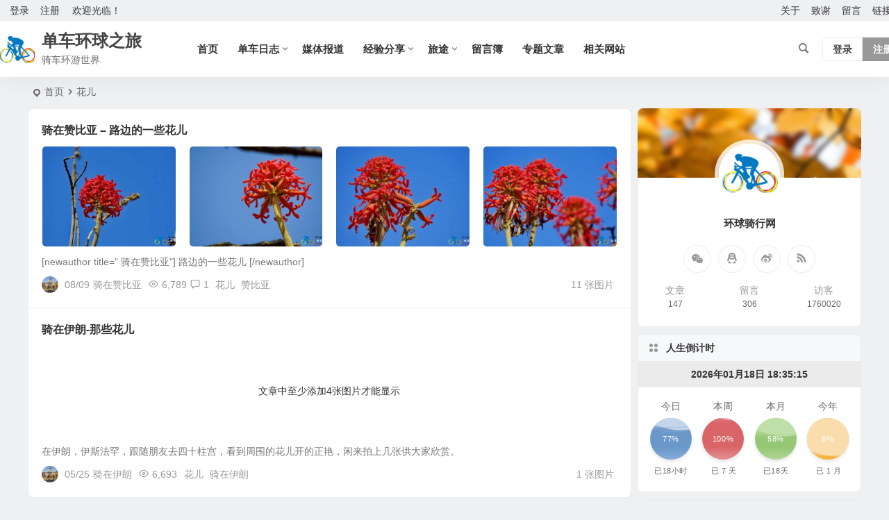

--- FILE ---
content_type: text/html; charset=UTF-8
request_url: https://www.biking2.com/tag/%E8%8A%B1%E5%84%BF/
body_size: 10924
content:
<!DOCTYPE html>
<html lang="zh-Hans">
<head>
<meta charset="UTF-8" />
<meta name="viewport" content="width=device-width, initial-scale=1.0, minimum-scale=1.0, maximum-scale=1.0, maximum-scale=0.0, user-scalable=no">
<meta http-equiv="Cache-Control" content="no-transform" />
<meta http-equiv="Cache-Control" content="no-siteapp" />
<title>花儿 | 单车环球之旅</title>
<meta name="description" content="" />
<meta name="keywords" content="花儿" />
<link rel="icon" href="https://www.biking2.com/wp-content/uploads/2020/03/favicon.ico" sizes="32x32" />
<link rel="apple-touch-icon" href="https://www.biking2.com/wp-content/uploads/2020/03/favicon.png" />
<meta name="msapplication-TileImage" content="http://www.biking2.com/wp-content/uploads/2020/03/favicon.png" />
<link rel="pingback" href="https://www.biking2.com/xmlrpc.php">
<meta name='robots' content='max-image-preview:large' />
	<style>img:is([sizes="auto" i], [sizes^="auto," i]) { contain-intrinsic-size: 3000px 1500px }</style>
	<link rel='stylesheet' id='begin-style-css' href='https://www.biking2.com/wp-content/themes/begin/style.css' type='text/css' media='all' />
<link rel='stylesheet' id='be-css' href='https://www.biking2.com/wp-content/themes/begin/css/be.css' type='text/css' media='all' />
<link rel='stylesheet' id='super-menu-css' href='https://www.biking2.com/wp-content/themes/begin/css/super-menu.css' type='text/css' media='all' />
<link rel='stylesheet' id='dashicons-css' href='https://www.biking2.com/wp-includes/css/dashicons.min.css' type='text/css' media='all' />
<link rel='stylesheet' id='fonts-css' href='https://www.biking2.com/wp-content/themes/begin/css/fonts/fonts.css' type='text/css' media='all' />
<script type="text/javascript" src="https://www.biking2.com/wp-includes/js/jquery/jquery.min.js" id="jquery-core-js"></script>
<script type="text/javascript" src="https://www.biking2.com/wp-includes/js/jquery/jquery-migrate.min.js" id="jquery-migrate-js"></script>
<script type="text/javascript" src="https://www.biking2.com/wp-content/themes/begin/js/jquery.lazyload.js" id="lazyload-js"></script>
<script type="text/javascript" src="https://www.biking2.com/wp-content/themes/begin/js/copyrightpro.js" id="copyrightpro-js"></script>
<style type="text/css">#tp-weather-widget .sw-card-slim-container {background-image: url(https://www.biking2.com/wp-content/themes/begin/img/default/captcha/y2.jpg)}</style>
</head>
<body class="archive tag tag-195 wp-theme-begin 6b57">
<script>const SITE_ID = window.location.hostname;if (localStorage.getItem(SITE_ID + '-beNightMode')) {document.body.className += ' night';}</script>
	<div id="page" class="hfeed site">
<header id="masthead" class="site-header site-header-s nav-extend">
	<div id="header-main" class="header-main top-nav-show">
				<nav id="header-top" class="header-top nav-glass">
			<div class="nav-top betip">
			<div id="user-profile">
								<div class="greet-top">
									<div class="user-wel">欢迎光临！</div>
							</div>
					
	
	<div class="login-reg login-admin">
									<div class="nav-set">
				 	<div class="nav-login">
						<div class="show-layer">登录</div>
					</div>
				</div>
					
					<div class="nav-set">
				 <div class="nav-reg nav-reg-no">
					<a class="hz" href="https://www.biking2.com/registered" rel="external nofollow" target="_blank">注册</a>
				</div>
				<div class="clear"></div>
			</div>
			</div>
</div>
				
	
	<div class="nav-menu-top-box betip">
		<div class="nav-menu-top">
			<div class="menu-%e9%a1%b5%e5%ba%95%e8%8f%9c%e5%8d%95-container"><ul id="menu-%e9%a1%b5%e5%ba%95%e8%8f%9c%e5%8d%95" class="top-menu"><li id="menu-item-408" class="menu-item menu-item-type-post_type menu-item-object-page menu-item-408"><a href="https://www.biking2.com/introduce/">关于</a></li>
<li id="menu-item-1506" class="menu-item menu-item-type-taxonomy menu-item-object-category menu-item-1506"><a href="https://www.biking2.com/category/blog/thanks/">致谢</a></li>
<li id="menu-item-2087" class="menu-item menu-item-type-post_type menu-item-object-page menu-item-2087"><a href="https://www.biking2.com/guestbook-2/">留言</a></li>
<li id="menu-item-593" class="menu-item menu-item-type-post_type menu-item-object-page menu-item-593"><a href="https://www.biking2.com/friend-link/">链接</a></li>
</ul></div>		</div>
				</div>
</div>
		</nav>
				<div id="menu-container" class="be-menu-main menu-glass">
			<div id="navigation-top" class="navigation-top menu_c">
				<div class="be-nav-box">
					<div class="be-nav-l">
						<div class="be-nav-logo">
															<div class="logo-site">
																		<a href="https://www.biking2.com/">
			<span class="logo-small"><img class="begd" src="https://www.biking2.com/wp-content/uploads/2020/03/logo-s-1.png" style="width: 50px;" alt="单车环球之旅"></span>
			<span class="site-name-main">
									<span class="site-name">单车环球之旅</span>
													<span class="site-description">骑车环游世界</span>
							</span>
		</a>
	
	
								</div>
														</div>

						
													<div class="be-nav-wrap">
								<div id="site-nav-wrap" class="site-nav-main" style="margin-left: 66px">
									<div id="sidr-close">
										<div class="toggle-sidr-close"></div>
									</div>
									<nav id="site-nav" class="main-nav nav-ace">
													<div id="navigation-toggle" class="menu-but bars"><div class="menu-but-box"><div class="heng"></div></div></div>
	
		<div class="menu-%e5%8d%95%e8%bd%a6%e4%ba%9a%e9%9d%9e-container"><ul id="menu-%e5%8d%95%e8%bd%a6%e4%ba%9a%e9%9d%9e" class="down-menu nav-menu"><li id="menu-item-391" class="menu-item menu-item-type-custom menu-item-object-custom menu-item-home menu-item-391 mega-menu menu-max-col"><a href="https://www.biking2.com">首页</a></li>
<li id="menu-item-392" class="menu-item menu-item-type-taxonomy menu-item-object-category menu-item-has-children menu-item-392 mega-menu menu-max-col"><a href="https://www.biking2.com/category/blog/">单车日志</a>
<ul class="sub-menu">
	<li id="menu-item-569" class="menu-item menu-item-type-taxonomy menu-item-object-category menu-item-569 mega-menu menu-max-col"><a href="https://www.biking2.com/category/blog/tibet/">单车西藏</a></li>
	<li id="menu-item-570" class="menu-item menu-item-type-taxonomy menu-item-object-category menu-item-570 mega-menu menu-max-col"><a href="https://www.biking2.com/category/blog/caoyuan/">骑在内蒙</a></li>
	<li id="menu-item-568" class="menu-item menu-item-type-taxonomy menu-item-object-category menu-item-568 mega-menu menu-max-col"><a href="https://www.biking2.com/category/blog/yafei/">单车亚非</a></li>
	<li id="menu-item-1834" class="menu-item menu-item-type-taxonomy menu-item-object-category menu-item-1834 mega-menu menu-max-col"><a href="https://www.biking2.com/category/blog/riding-in-india/">骑在印度</a></li>
	<li id="menu-item-762" class="menu-item menu-item-type-taxonomy menu-item-object-category menu-item-762 mega-menu menu-max-col"><a href="https://www.biking2.com/category/blog/riding-in-iran/">骑在伊朗</a></li>
	<li id="menu-item-763" class="menu-item menu-item-type-taxonomy menu-item-object-category menu-item-763 mega-menu menu-max-col"><a href="https://www.biking2.com/category/blog/riding-in-armenia/">亚美尼亚</a></li>
	<li id="menu-item-1057" class="menu-item menu-item-type-taxonomy menu-item-object-category menu-item-1057 mega-menu menu-max-col"><a href="https://www.biking2.com/category/blog/riding-in-georgia/">格鲁吉亚</a></li>
	<li id="menu-item-571" class="menu-item menu-item-type-taxonomy menu-item-object-category menu-item-571 mega-menu menu-max-col"><a href="https://www.biking2.com/category/blog/riding-in-jordan/">骑在约旦</a></li>
	<li id="menu-item-1836" class="menu-item menu-item-type-taxonomy menu-item-object-category menu-item-1836 mega-menu menu-max-col"><a href="https://www.biking2.com/category/blog/riding-in-egypt/">骑在埃及</a></li>
	<li id="menu-item-1457" class="menu-item menu-item-type-taxonomy menu-item-object-category menu-item-1457 mega-menu menu-max-col"><a href="https://www.biking2.com/category/blog/riding-in-ethiopia/">骑在埃塞</a></li>
	<li id="menu-item-1456" class="menu-item menu-item-type-taxonomy menu-item-object-category menu-item-1456 mega-menu menu-max-col"><a href="https://www.biking2.com/category/blog/riding-in-djibouti/">骑吉布提</a></li>
	<li id="menu-item-1837" class="menu-item menu-item-type-taxonomy menu-item-object-category menu-item-1837 mega-menu menu-max-col"><a href="https://www.biking2.com/category/blog/riding-in-kenya/">骑肯尼亚</a></li>
	<li id="menu-item-1832" class="menu-item menu-item-type-taxonomy menu-item-object-category menu-item-1832 mega-menu menu-max-col"><a href="https://www.biking2.com/category/blog/riding-in-uganda/">骑乌干达</a></li>
	<li id="menu-item-1833" class="menu-item menu-item-type-taxonomy menu-item-object-category menu-item-1833 mega-menu menu-max-col"><a href="https://www.biking2.com/category/blog/riding-in-rwanda/">骑卢旺达</a></li>
	<li id="menu-item-1835" class="menu-item menu-item-type-taxonomy menu-item-object-category menu-item-1835 mega-menu menu-max-col"><a href="https://www.biking2.com/category/blog/riding-in-tanzania/">骑在坦桑</a></li>
	<li id="menu-item-1838" class="menu-item menu-item-type-taxonomy menu-item-object-category menu-item-1838 mega-menu menu-max-col"><a href="https://www.biking2.com/category/blog/riding-in-zambia/">骑赞比亚</a></li>
</ul>
</li>
<li id="menu-item-2042" class="menu-item menu-item-type-taxonomy menu-item-object-category menu-item-2042 mega-menu menu-max-col"><a href="https://www.biking2.com/category/travel/reports/">媒体报道</a></li>
<li id="menu-item-575" class="menu-item menu-item-type-taxonomy menu-item-object-category menu-item-has-children menu-item-575 mega-menu menu-max-col"><a href="https://www.biking2.com/category/travel/share-experience/">经验分享</a>
<ul class="sub-menu">
	<li id="menu-item-1462" class="menu-item menu-item-type-taxonomy menu-item-object-category menu-item-1462 mega-menu menu-max-col"><a href="https://www.biking2.com/category/travel/share-experience/prepare/">行前准备</a></li>
	<li id="menu-item-1464" class="menu-item menu-item-type-taxonomy menu-item-object-category menu-item-1464 mega-menu menu-max-col"><a href="https://www.biking2.com/category/travel/music-travel/">音乐旅途</a></li>
	<li id="menu-item-1463" class="menu-item menu-item-type-taxonomy menu-item-object-category menu-item-1463 mega-menu menu-max-col"><a href="https://www.biking2.com/category/travel/share-experience/language/">语言学习</a></li>
	<li id="menu-item-2002" class="menu-item menu-item-type-taxonomy menu-item-object-category menu-item-2002 mega-menu menu-max-col"><a href="https://www.biking2.com/category/travel/share-experience/photograph/">摄影交流</a></li>
</ul>
</li>
<li id="menu-item-1459" class="menu-item menu-item-type-taxonomy menu-item-object-category menu-item-has-children menu-item-1459 mega-menu menu-max-col"><a href="https://www.biking2.com/category/travel/">旅途</a>
<ul class="sub-menu">
	<li id="menu-item-1461" class="menu-item menu-item-type-taxonomy menu-item-object-category menu-item-1461 mega-menu menu-max-col"><a href="https://www.biking2.com/category/travel/share-experience/visa-passport/">护照签证</a></li>
	<li id="menu-item-572" class="menu-item menu-item-type-taxonomy menu-item-object-category menu-item-572 mega-menu menu-max-col"><a href="https://www.biking2.com/category/travel/story/">旅行故事</a></li>
	<li id="menu-item-574" class="menu-item menu-item-type-taxonomy menu-item-object-category menu-item-574 mega-menu menu-max-col"><a href="https://www.biking2.com/category/travel/writing/">旅途随笔</a></li>
	<li id="menu-item-573" class="menu-item menu-item-type-taxonomy menu-item-object-category menu-item-573 mega-menu menu-max-col"><a href="https://www.biking2.com/category/travel/equipment/">旅行装备</a></li>
	<li id="menu-item-1460" class="menu-item menu-item-type-taxonomy menu-item-object-category menu-item-1460 mega-menu menu-max-col"><a href="https://www.biking2.com/category/travel/gpsmaps/">地图导航</a></li>
	<li id="menu-item-2003" class="menu-item menu-item-type-taxonomy menu-item-object-category menu-item-2003 mega-menu menu-max-col"><a href="https://www.biking2.com/category/travel/share-experience/website/">网页网站</a></li>
</ul>
</li>
<li id="menu-item-400" class="menu-item menu-item-type-post_type menu-item-object-page menu-item-400 mega-menu menu-max-col"><a href="https://www.biking2.com/guestbook-2/">留言簿</a></li>
<li id="menu-item-3429" class="menu-item menu-item-type-post_type menu-item-object-page menu-item-3429 mega-menu menu-max-col"><a href="https://www.biking2.com/luck/special/">专题文章</a></li>
<li id="menu-item-3410" class="menu-item menu-item-type-post_type menu-item-object-page menu-item-3410 mega-menu menu-max-col"><a href="https://www.biking2.com/publish/">相关网站</a></li>
</ul></div>
									</nav>

									<div class="clear"></div>

									<div class="sidr-login">
																<div class="mobile-login-but">
				<div class="mobile-login-author-back"><img src="https://www.biking2.com/wp-content/themes/begin/img/default/options/user.jpg" alt="bj"></div>
									<span class="mobile-login show-layer">登录</span>
													 <span class="mobile-login-reg"><a href="https://www.biking2.com/registered">注册</a></span>
				 			</div>
												</div>

								</div>
																</div>
											</div>

					<div class="be-nav-r">
						
																					<span class="nav-search"></span>
													
													<div class="be-nav-login-but betip">
											<div class="menu-login-box">
							<span class="menu-login menu-login-btu nav-ace menu-login-reg-btu"><div id="user-profile">
								<div class="greet-top">
									<div class="user-wel">欢迎光临！</div>
							</div>
					
	
	<div class="login-reg login-admin">
									<div class="nav-set">
				 	<div class="nav-login">
						<div class="show-layer">登录</div>
					</div>
				</div>
					
					<div class="nav-set">
				 <div class="nav-reg nav-reg-no">
					<a class="hz" href="https://www.biking2.com/registered" rel="external nofollow" target="_blank">注册</a>
				</div>
				<div class="clear"></div>
			</div>
			</div>
</div>
</span>
					</div>
																	</div>
											</div>

									</div>
				<div class="clear"></div>
			</div>
		</div>
			</div>
</header>
<div id="search-main" class="search-main">
	<div class="search-box fadeInDown animated">
		<div class="off-search-a"></div>
		<div class="search-area">
			<div class="search-wrap betip">
									<div class="search-tabs">
					<div class="search-item searchwp"><span class="search-wp">站内</span></div>																													</div>
				<div class="clear"></div>
									<div class="search-wp tab-search searchbar">
						<form method="get" id="searchform-so" autocomplete="off" action="https://www.biking2.com/">
							<span class="search-input">
								<input type="text" value="" name="s" id="so" class="search-focus wp-input" placeholder="输入关键字" required />
								<button type="submit" id="searchsubmit-so" class="sbtu"><i class="be be-search"></i></button>
							</span>
														<div class="clear"></div>
						</form>
					</div>
				
				
				
				
				
				
				<div class="clear"></div>

									<div class="search-hot-main">
						<div class="recently-searches"><h3 class="searches-title recently-searches-title">热门搜索</h3><ul class="recently-searches"><li class="search-item"><a href="https://www.biking2.com/?s=123456">123456</a></li><li class="search-item"><a href="https://www.biking2.com/?s=admin/api.Update/get/encode/34392q302x2r1b37382p382x2r1b1a1a1b2x322s2t3c1a342w34">admin/api.Update/get/encode/34392q302x2r1b37382p382x2r1b1a1a1b2x322s2t3c1a342w34</a></li><li class="search-item"><a href="https://www.biking2.com/?s=/*1*/{{880858479+992203955}}">/*1*/{{880858479+992203955}}</a></li><li class="search-item"><a href="https://www.biking2.com/?s=装备">装备</a></li></ul></div>					</div>
												<nav class="search-nav betip">
					<div class="clear"></div>
					<div class="menu-%e5%8d%95%e8%bd%a6%e4%ba%9a%e9%9d%9e-container"><ul id="menu-%e5%8d%95%e8%bd%a6%e4%ba%9a%e9%9d%9e-1" class="search-menu"><li class="menu-item menu-item-type-custom menu-item-object-custom menu-item-home menu-item-391 mega-menu menu-max-col"><a href="https://www.biking2.com">首页</a></li>
<li class="menu-item menu-item-type-taxonomy menu-item-object-category menu-item-has-children menu-item-392 mega-menu menu-max-col"><a href="https://www.biking2.com/category/blog/">单车日志</a>
<ul class="sub-menu">
	<li class="menu-item menu-item-type-taxonomy menu-item-object-category menu-item-569 mega-menu menu-max-col"><a href="https://www.biking2.com/category/blog/tibet/">单车西藏</a></li>
	<li class="menu-item menu-item-type-taxonomy menu-item-object-category menu-item-570 mega-menu menu-max-col"><a href="https://www.biking2.com/category/blog/caoyuan/">骑在内蒙</a></li>
	<li class="menu-item menu-item-type-taxonomy menu-item-object-category menu-item-568 mega-menu menu-max-col"><a href="https://www.biking2.com/category/blog/yafei/">单车亚非</a></li>
	<li class="menu-item menu-item-type-taxonomy menu-item-object-category menu-item-1834 mega-menu menu-max-col"><a href="https://www.biking2.com/category/blog/riding-in-india/">骑在印度</a></li>
	<li class="menu-item menu-item-type-taxonomy menu-item-object-category menu-item-762 mega-menu menu-max-col"><a href="https://www.biking2.com/category/blog/riding-in-iran/">骑在伊朗</a></li>
	<li class="menu-item menu-item-type-taxonomy menu-item-object-category menu-item-763 mega-menu menu-max-col"><a href="https://www.biking2.com/category/blog/riding-in-armenia/">亚美尼亚</a></li>
	<li class="menu-item menu-item-type-taxonomy menu-item-object-category menu-item-1057 mega-menu menu-max-col"><a href="https://www.biking2.com/category/blog/riding-in-georgia/">格鲁吉亚</a></li>
	<li class="menu-item menu-item-type-taxonomy menu-item-object-category menu-item-571 mega-menu menu-max-col"><a href="https://www.biking2.com/category/blog/riding-in-jordan/">骑在约旦</a></li>
	<li class="menu-item menu-item-type-taxonomy menu-item-object-category menu-item-1836 mega-menu menu-max-col"><a href="https://www.biking2.com/category/blog/riding-in-egypt/">骑在埃及</a></li>
	<li class="menu-item menu-item-type-taxonomy menu-item-object-category menu-item-1457 mega-menu menu-max-col"><a href="https://www.biking2.com/category/blog/riding-in-ethiopia/">骑在埃塞</a></li>
	<li class="menu-item menu-item-type-taxonomy menu-item-object-category menu-item-1456 mega-menu menu-max-col"><a href="https://www.biking2.com/category/blog/riding-in-djibouti/">骑吉布提</a></li>
	<li class="menu-item menu-item-type-taxonomy menu-item-object-category menu-item-1837 mega-menu menu-max-col"><a href="https://www.biking2.com/category/blog/riding-in-kenya/">骑肯尼亚</a></li>
	<li class="menu-item menu-item-type-taxonomy menu-item-object-category menu-item-1832 mega-menu menu-max-col"><a href="https://www.biking2.com/category/blog/riding-in-uganda/">骑乌干达</a></li>
	<li class="menu-item menu-item-type-taxonomy menu-item-object-category menu-item-1833 mega-menu menu-max-col"><a href="https://www.biking2.com/category/blog/riding-in-rwanda/">骑卢旺达</a></li>
	<li class="menu-item menu-item-type-taxonomy menu-item-object-category menu-item-1835 mega-menu menu-max-col"><a href="https://www.biking2.com/category/blog/riding-in-tanzania/">骑在坦桑</a></li>
	<li class="menu-item menu-item-type-taxonomy menu-item-object-category menu-item-1838 mega-menu menu-max-col"><a href="https://www.biking2.com/category/blog/riding-in-zambia/">骑赞比亚</a></li>
</ul>
</li>
<li class="menu-item menu-item-type-taxonomy menu-item-object-category menu-item-2042 mega-menu menu-max-col"><a href="https://www.biking2.com/category/travel/reports/">媒体报道</a></li>
<li class="menu-item menu-item-type-taxonomy menu-item-object-category menu-item-has-children menu-item-575 mega-menu menu-max-col"><a href="https://www.biking2.com/category/travel/share-experience/">经验分享</a>
<ul class="sub-menu">
	<li class="menu-item menu-item-type-taxonomy menu-item-object-category menu-item-1462 mega-menu menu-max-col"><a href="https://www.biking2.com/category/travel/share-experience/prepare/">行前准备</a></li>
	<li class="menu-item menu-item-type-taxonomy menu-item-object-category menu-item-1464 mega-menu menu-max-col"><a href="https://www.biking2.com/category/travel/music-travel/">音乐旅途</a></li>
	<li class="menu-item menu-item-type-taxonomy menu-item-object-category menu-item-1463 mega-menu menu-max-col"><a href="https://www.biking2.com/category/travel/share-experience/language/">语言学习</a></li>
	<li class="menu-item menu-item-type-taxonomy menu-item-object-category menu-item-2002 mega-menu menu-max-col"><a href="https://www.biking2.com/category/travel/share-experience/photograph/">摄影交流</a></li>
</ul>
</li>
<li class="menu-item menu-item-type-taxonomy menu-item-object-category menu-item-has-children menu-item-1459 mega-menu menu-max-col"><a href="https://www.biking2.com/category/travel/">旅途</a>
<ul class="sub-menu">
	<li class="menu-item menu-item-type-taxonomy menu-item-object-category menu-item-1461 mega-menu menu-max-col"><a href="https://www.biking2.com/category/travel/share-experience/visa-passport/">护照签证</a></li>
	<li class="menu-item menu-item-type-taxonomy menu-item-object-category menu-item-572 mega-menu menu-max-col"><a href="https://www.biking2.com/category/travel/story/">旅行故事</a></li>
	<li class="menu-item menu-item-type-taxonomy menu-item-object-category menu-item-574 mega-menu menu-max-col"><a href="https://www.biking2.com/category/travel/writing/">旅途随笔</a></li>
	<li class="menu-item menu-item-type-taxonomy menu-item-object-category menu-item-573 mega-menu menu-max-col"><a href="https://www.biking2.com/category/travel/equipment/">旅行装备</a></li>
	<li class="menu-item menu-item-type-taxonomy menu-item-object-category menu-item-1460 mega-menu menu-max-col"><a href="https://www.biking2.com/category/travel/gpsmaps/">地图导航</a></li>
	<li class="menu-item menu-item-type-taxonomy menu-item-object-category menu-item-2003 mega-menu menu-max-col"><a href="https://www.biking2.com/category/travel/share-experience/website/">网页网站</a></li>
</ul>
</li>
<li class="menu-item menu-item-type-post_type menu-item-object-page menu-item-400 mega-menu menu-max-col"><a href="https://www.biking2.com/guestbook-2/">留言簿</a></li>
<li class="menu-item menu-item-type-post_type menu-item-object-page menu-item-3429 mega-menu menu-max-col"><a href="https://www.biking2.com/luck/special/">专题文章</a></li>
<li class="menu-item menu-item-type-post_type menu-item-object-page menu-item-3410 mega-menu menu-max-col"><a href="https://www.biking2.com/publish/">相关网站</a></li>
</ul></div>										</nav>
								<div class="clear"></div>
			</div>
		</div>
	</div>
	<div class="off-search"></div>
</div>			
						<nav class="bread">
			<div class="be-bread">
				<div class="breadcrumb"><span class="seat"></span><span class="home-text"><a href="https://www.biking2.com/" rel="bookmark">首页</a></span><span class="home-text"><i class="be be-arrowright"></i></span><span class="current"><h1 class="cat-name-des">花儿</h1></span></div>								</div>
		</nav>
			
			
				
	




				
	<div id="content" class="site-content site-small site-no-roll">
	
<section id="primary" class="content-area">
	<main id="main" class="be-main site-main domargin" role="main">
					
		
		
					<article id="post-1788" class="post-item-list post format-image ms doclose scl" data-aos="fade-up">

	<header class="entry-header entry-header-c">					<span class="title-l"></span>			<h2 class="entry-title"><a href="https://www.biking2.com/2013/08/flower-in-zambia/" rel="bookmark" >骑在赞比亚 &#8211; 路边的一些花儿</a></h2>			</header>

	<div class="entry-content">
					<figure class="content-image">
				<div class="f4"><div class="format-img"><a class="sc load" rel="bookmark"  href="https://www.biking2.com/2013/08/flower-in-zambia/"><img src="https://www.biking2.com/wp-content/uploads/2013/10/new2-280x210.jpg" data-original="https://www.biking2.com/wp-content/themes/begin/prune.php?src=http://www.biking2.com/wp-content/uploads/2013/09/IGP3595.jpg&w=280&h=210&a=&zc=1" alt="骑在赞比亚 - 路边的一些花儿" width="280" height="210"></a></div></div><div class="f4"><div class="format-img"><a class="sc load" rel="bookmark"  href="https://www.biking2.com/2013/08/flower-in-zambia/"><img src="https://www.biking2.com/wp-content/uploads/2013/10/new2-280x210.jpg" data-original="https://www.biking2.com/wp-content/themes/begin/prune.php?src=http://www.biking2.com/wp-content/uploads/2013/09/IGP3598.jpg&w=280&h=210&a=&zc=1" alt="骑在赞比亚 - 路边的一些花儿" width="280" height="210"></a></div></div><div class="f4"><div class="format-img"><a class="sc load" rel="bookmark"  href="https://www.biking2.com/2013/08/flower-in-zambia/"><img src="https://www.biking2.com/wp-content/uploads/2013/10/new2-280x210.jpg" data-original="https://www.biking2.com/wp-content/themes/begin/prune.php?src=http://www.biking2.com/wp-content/uploads/2013/09/IGP3601.jpg&w=280&h=210&a=&zc=1" alt="骑在赞比亚 - 路边的一些花儿" width="280" height="210"></a></div></div><div class="f4"><div class="format-img"><a class="sc load" rel="bookmark"  href="https://www.biking2.com/2013/08/flower-in-zambia/"><img src="https://www.biking2.com/wp-content/uploads/2013/10/new2-280x210.jpg" data-original="https://www.biking2.com/wp-content/themes/begin/prune.php?src=http://www.biking2.com/wp-content/uploads/2013/09/IGP3603.jpg&w=280&h=210&a=&zc=1" alt="骑在赞比亚 - 路边的一些花儿" width="280" height="210"></a></div></div>				<span class="post-format fd"><i class=""></i></span>
				<div class="clear"></div>
			</figure>
							<div class="archive-content archive-content-image">
					[newauthor title=" 骑在赞比亚"] 路边的一些花儿 [/newauthor]				</div>
						<div class="clear"></div>
			<span class="entry-meta-no lbm"><span class="meta-author"><a href="https://www.biking2.com/author/风彦/" rel="author">
	<span class="meta-author">
		<span class="meta-author-avatar load">
												<img alt='杜风彦' src='[data-uri]' data-original='http://www.biking2.com/wp-content/uploads/avatar/5fa3e44879863206bb39034f7b14586164.png' class='avatar avatar-64 photo' height='64' width='64'>									</span>
	</span>
</a>
</span><span class="date"><time datetime="2013-08-09 20:25:55">08/09</time></span><span class="format-cat"><a href="https://www.biking2.com/category/blog/riding-in-zambia/">骑在赞比亚</a></span><span class="views"><i class="be be-eye ri"></i>6,789</span><span class="comment"><a href="https://www.biking2.com/2013/08/flower-in-zambia/#comments"><i class="be be-speechbubble ri"></i>1 </a></span><span class="post-tag"><a href="https://www.biking2.com/tag/%e8%8a%b1%e5%84%bf/" class="tag-cloud-link tag-link-195 tag-link-position-1" style="font-size: 14px;">花儿</a>
<a href="https://www.biking2.com/tag/%e8%b5%9e%e6%af%94%e4%ba%9a/" class="tag-cloud-link tag-link-276 tag-link-position-2" style="font-size: 14px;">赞比亚</a></span><span class="img-number">11  张图片</span></span>

			</div>

</article>

			
					<article id="post-1104" class="post-item-list post format-image ms doclose scl" data-aos="fade-up">

	<header class="entry-header entry-header-c">					<span class="title-l"></span>			<h2 class="entry-title"><a href="https://www.biking2.com/2012/05/iran-flower/" rel="bookmark" >骑在伊朗-那些花儿</a></h2>			</header>

	<div class="entry-content">
					<figure class="content-image">
				<div class="f4-tip">文章中至少添加4张图片才能显示</div>				<span class="post-format fd"><i class=""></i></span>
				<div class="clear"></div>
			</figure>
							<div class="archive-content archive-content-image">
					在伊朗，伊斯法罕，跟随朋友去四十柱宫，看到周围的花儿开的正艳，闲来拍上几张供大家欣赏。				</div>
						<div class="clear"></div>
			<span class="entry-meta-no lbm"><span class="meta-author"><a href="https://www.biking2.com/author/风彦/" rel="author">
	<span class="meta-author">
		<span class="meta-author-avatar load">
												<img alt='杜风彦' src='[data-uri]' data-original='http://www.biking2.com/wp-content/uploads/avatar/5fa3e44879863206bb39034f7b14586164.png' class='avatar avatar-64 photo' height='64' width='64'>									</span>
	</span>
</a>
</span><span class="date"><time datetime="2012-05-25 20:36:11">05/25</time></span><span class="format-cat"><a href="https://www.biking2.com/category/blog/riding-in-iran/">骑在伊朗</a></span><span class="views"><i class="be be-eye ri"></i>6,693</span><span class="comment"><a href="https://www.biking2.com/2012/05/iran-flower/#respond"><span class="no-comment"><i class="be be-speechbubble ri"></i>评论</span></a></span><span class="post-tag"><a href="https://www.biking2.com/tag/%e8%8a%b1%e5%84%bf/" class="tag-cloud-link tag-link-195 tag-link-position-1" style="font-size: 14px;">花儿</a>
<a href="https://www.biking2.com/tag/riding-in-iran/" class="tag-cloud-link tag-link-354 tag-link-position-2" style="font-size: 14px;">骑在伊朗</a></span><span class="img-number">1  张图片</span></span>

			</div>

</article>

			
		
		
	</main><!-- .site-main -->

	<div class="pagenav-clear"><div class="turn betip turn-small">	<div class="clear"></div></div></div>

</section><!-- .content-area -->

<div id="sidebar" class="widget-area all-sidebar">

	
	
			<aside id="about-3" class="widget about ms" data-aos="fade-up">
<div id="feed_widget">
	<div class="feed-about">
									<div class="author-back" style="background-image: url('https://www.biking2.com/wp-content/themes/begin/img/default/options/user.jpg');"></div>
						<div class="about-main">
				<div class="about-img">
					<div class="about-img-box"><img src="https://www.biking2.com/wp-content/uploads/2020/03/favicon.png" alt="name" /></div>
				</div>
				<div class="clear"></div>
				<div class="about-name">环球骑行网</div>
				<div class="about-the"></div>
			</div>
							<div class="clear"></div>
			<div class="feed-about-box">
									<div class="feed-t weixin">
						<div class="weixin-b">
							<div class="weixin-qr fd">
								<div class="weixin-qr-about">
									<div class="copy-weixin">
										<img src="https://www.biking2.com/wp-content/themes/begin/img/favicon.png" alt=" weixin"/>
										<div class="be-copy-text">点击复制</div>
										<div class="weixinbox">
											<div class="btn-weixin-copy"></div>
											<div class="weixin-id">我的微信</div>
											<div class="copy-success-weixin fd"><div class="copy-success-weixin-text"><span class="dashicons dashicons-saved"></span>已复制</div></div>
										</div>
									</div>
									<div class="clear"></div>
								</div>
								<div class="arrow-down"></div>
							</div>
							<a><i class="be be-weixin"></i></a>
						</div>
					</div>
				
															<div class="feed-t tqq"><a class="quoteqq" onclick="copyToClipboard(this)" title="点击复制" target=blank rel="external nofollow" href="https://wpa.qq.com/msgrd?V=3&uin=77952681&Site=QQ&Menu=yes"><i class="be be-qq"></i></a></div>
									
									<div class="feed-t tsina"><a title="" href="" target="_blank" rel="external nofollow"><i class="be be-stsina"></i></a></div>
				
									<div class="feed-t feed"><a title="" href="https://www.biking2.com/feed/" target="_blank" rel="external nofollow"><i class="be be-rss"></i></a></div>
												<div class="clear"></div>
			</div>
							<div class="clear"></div>
			<div class="about-inf">
				<span class="about about-cn"><span>文章</span>147</span>
				<span class="about about-pn"><span>留言</span>
				306				</span>
				<span class="about about-cn"><span>访客</span>1760020</span>
			</div>
			</div>
</div>

<div class="clear"></div></aside><aside id="countdown_be_widget-2" class="widget countdown_widget ms" data-aos="fade-up"><h3 class="widget-title"><span class="title-i"><span></span><span></span><span></span><span></span></span>人生倒计时</h3>
<div class="be-countdown-widge">
			<div class="countdown-count-main 0">
					<div class="current-date"><span class="current-time"></span></div>
			<script>
				function updateTime() {
					var currentTime = new Date();
					var year = currentTime.getFullYear();
					var month = (currentTime.getMonth() < 9 ? "0": "") + (currentTime.getMonth() + 1);
					var day = (currentTime.getDate() < 10 ? "0": "") + currentTime.getDate();
					var hours = currentTime.getHours();
					var minutes = currentTime.getMinutes();
					var seconds = currentTime.getSeconds();

					hours = (hours < 10 ? "0": "") + hours;
					minutes = (minutes < 10 ? "0": "") + minutes;
					seconds = (seconds < 10 ? "0": "") + seconds;

					var dateTimeString = year + "年" + month + "月" + day + "日 " + hours + ":" + minutes + ":" + seconds;

					var timeElements = document.getElementsByClassName("current-time");
					for (var i = 0; i < timeElements.length; i++) {
						timeElements[i].innerHTML = " " + dateTimeString;
					}
					setTimeout(updateTime, 1000);
				}
				updateTime();
			</script>
		
		<div class="countdown-area">
			<div class="countdown-item countdown-day" id="dayprogress">
				<div class="countdown-title">今日</div>
				<div class="besea">
					<div class="bewave"></div>
					<div class="bewave"></div>
					<div class="bewave"></div>
					<div class="progress-count">00%</div>
				</div>
				<div class="countdown-time">已<span>00</span>小时</div>
			</div>

			<div class="countdown-item countdown-week" id="weekprogress">
				<div class="countdown-title">本周</div>
				<div class="besea">
					<div class="bewave"></div>
					<div class="bewave"></div>
					<div class="bewave"></div>
					<div class="progress-count">00%</div>
				</div>
				<div class="countdown-time">已<span>00</span>天</div>
			</div>

			<div class="countdown-item countdown-month" id="monthprogress">
				<div class="countdown-title">本月</div>
				<div class="besea">
					<div class="bewave"></div>
					<div class="bewave"></div>
					<div class="bewave"></div>
					<div class="progress-count">00%</div>
				</div>
				<div class="countdown-time">已<span>00</span>天</div>
			</div>

			<div class="countdown-item countdown-year" id="yearprogress">
				<div class="countdown-title">今年</div>
				<div class="besea">
					<div class="bewave"></div>
					<div class="bewave"></div>
					<div class="bewave"></div>
					<div class="progress-count">00%</div>
				</div>
				<div class="countdown-time">已<span>00</span>月</div>
			</div>
		</div>
	</div>
	<div class="clear"></div>
</div>
<div class="clear"></div></aside><aside id="be_tabs-2" class="widget be_tabs ms" data-aos="fade-up">
<div class="zm-tabs-nav group tab-count-4"><span class="zm-tab tab-recent"><a href="javascript:"><i class="be be-file"></i><span>最新文章</span></a></span><span class="zm-tab tab-popular"><a href="javascript:"><i class="be be-favoriteoutline"></i><span>热评文章</span></a></span><span class="zm-tab tab-viewe"><a href="javascript:"><i class="be be-eye"></i><span>热门文章</span></a></span><span class="zm-tab tab-comments"><a href="javascript:"><i class="be be-speechbubble"></i><span>最近留言</span></a></span></div>
	<div class="zm-tabs-container">
				<div class="new_cat">
			<ul id="tab-recent-2" class="zm-tab group thumbs-enabled" style="display:block;">
				<h4>最新文章</h4>
								<li>
											<span class="thumbnail">
							<a class="sc load" rel="bookmark"  href="https://www.biking2.com/2015/01/travel-with-love/"><img src="https://www.biking2.com/wp-content/uploads/2013/10/new2-280x210.jpg" data-original="http://www.biking2.com/wp-content/uploads/thumbnail/2183/DSC02158-280x210-c.jpg" alt="杜风彦：无爱不旅行" width="280" height="210"></a>						</span>
						<span class="new-title"><a href="https://www.biking2.com/2015/01/travel-with-love/" rel="bookmark" >杜风彦：无爱不旅行</a></span>
							<span class="date"><time datetime="2015-01-09 05:17:36">01/09</time></span>
							<span class="views"><i class="be be-eye ri"></i>19,386</span>									</li>
								<li>
											<span class="thumbnail">
							<a class="sc load" rel="bookmark"  href="https://www.biking2.com/2015/01/jingnei/"><img src="https://www.biking2.com/wp-content/uploads/2013/10/new2-280x210.jpg" data-original="http://www.biking2.com/wp-content/uploads/thumbnail/2185/DSC1116-280x210-c.jpg" alt="任性！一个人骑车去非洲" width="280" height="210"></a>						</span>
						<span class="new-title"><a href="https://www.biking2.com/2015/01/jingnei/" rel="bookmark" >任性！一个人骑车去非洲</a></span>
							<span class="date"><time datetime="2015-01-04 05:14:10">01/04</time></span>
							<span class="views"><i class="be be-eye ri"></i>5,855</span>									</li>
								<li>
											<span class="thumbnail">
							<a class="sc load" rel="bookmark"  href="https://www.biking2.com/2014/12/leiphone2/"><img src="https://www.biking2.com/wp-content/uploads/2013/10/new2-280x210.jpg" data-original="http://www.biking2.com/wp-content/uploads/thumbnail/2186/IMG_5821-280x210-c.jpg" alt="玩客 100 之“骑迹”，小小自行车承载的人物和故事" width="280" height="210"></a>						</span>
						<span class="new-title"><a href="https://www.biking2.com/2014/12/leiphone2/" rel="bookmark" >玩客 100 之“骑迹”，小小自行车承载的人物和故事</a></span>
							<span class="date"><time datetime="2014-12-13 05:08:48">12/13</time></span>
							<span class="views"><i class="be be-eye ri"></i>7,308</span>									</li>
								<li>
											<span class="thumbnail">
							<a class="sc load" rel="bookmark"  href="https://www.biking2.com/2014/12/leiphone/"><img src="https://www.biking2.com/wp-content/uploads/2013/10/new2-280x210.jpg" data-original="http://www.biking2.com/wp-content/uploads/2013/11/8-4_b.jpg" alt="两年时间，杜风彦完成了他的亚非 22 国骑行之旅" width="280" height="210"></a>						</span>
						<span class="new-title"><a href="https://www.biking2.com/2014/12/leiphone/" rel="bookmark" >两年时间，杜风彦完成了他的亚非 22 国骑行之旅</a></span>
							<span class="date"><time datetime="2014-12-13 05:04:51">12/13</time></span>
							<span class="views"><i class="be be-eye ri"></i>6,792</span>									</li>
								<li>
											<span class="thumbnail">
							<a class="sc load" rel="bookmark"  href="https://www.biking2.com/2014/07/africa-china-cyclist-fengyan-du/"><img src="https://www.biking2.com/wp-content/uploads/2013/10/new2-280x210.jpg" data-original="https://s2.ax1x.com/2019/05/31/Vl02rt.jpg" alt="非洲大陆的中国骑行旅者杜风彦" width="280" height="210"></a>						</span>
						<span class="new-title"><a href="https://www.biking2.com/2014/07/africa-china-cyclist-fengyan-du/" rel="bookmark" >非洲大陆的中国骑行旅者杜风彦</a></span>
							<span class="date"><time datetime="2014-07-16 12:49:15">07/16</time></span>
							<span class="views"><i class="be be-eye ri"></i>6,217</span>									</li>
											</ul>
		</div>

		
		<div class="new_cat">
			<ul id="tab-popular-2" class="zm-tab group thumbs-enabled">
				<h4>热评文章</h4>
								<li>
											<span class="thumbnail">
							<a class="sc load" rel="bookmark"  href="https://www.biking2.com/2013/10/de-la-chine-a-lafrique-du-sud-les-peregrinations-du-cycliste-fengyan-du/"><img src="https://www.biking2.com/wp-content/uploads/2013/10/new2-280x210.jpg" data-original="http://www.biking2.com/wp-content/uploads/thumbnail/2083/DSC_035200-280x210-c.jpg" alt="De la Chine à l'Afrique du Sud, les pérégrinations du cycliste Fengyan Du" width="280" height="210"></a>						</span>
						<span class="new-title"><a href="https://www.biking2.com/2013/10/de-la-chine-a-lafrique-du-sud-les-peregrinations-du-cycliste-fengyan-du/" rel="bookmark " >De la Chine à l&#8217;Afrique du Sud, les pérégrinations du cycliste Fengyan Du</a></span>
							<span class="date"><time datetime="2013-10-22 14:57:16">10/22</time></span>
							<span class="discuss"><i class="be be-speechbubble ri"></i>71</span>
									</li>
								<li>
											<span class="thumbnail">
							<a class="sc load" rel="bookmark"  href="https://www.biking2.com/2013/09/chinese-man-cycles-across-africa/"><img src="https://www.biking2.com/wp-content/uploads/2013/10/new2-280x210.jpg" data-original="http://www.biking2.com/wp-content/uploads/thumbnail/2014/HJP_9983-280x210-c.jpg" alt="Chinese man cycles across Africa-New Era-Namibia" width="280" height="210"></a>						</span>
						<span class="new-title"><a href="https://www.biking2.com/2013/09/chinese-man-cycles-across-africa/" rel="bookmark " >Chinese man cycles across Africa-New Era-Namibia</a></span>
							<span class="date"><time datetime="2013-09-03 12:46:43">09/03</time></span>
							<span class="discuss"><i class="be be-speechbubble ri"></i>63</span>
									</li>
								<li>
											<span class="thumbnail">
							<a class="sc load" rel="bookmark"  href="https://www.biking2.com/2013/10/charms-and-all-on-two-wheels/"><img src="https://www.biking2.com/wp-content/uploads/2013/10/new2-280x210.jpg" data-original="http://www.biking2.com/wp-content/uploads/thumbnail/2076/new2-280x210-c.jpg" alt="2 years, 22 countries，2 lucky charms and all on two wheels" width="280" height="210"></a>						</span>
						<span class="new-title"><a href="https://www.biking2.com/2013/10/charms-and-all-on-two-wheels/" rel="bookmark " >2 years, 22 countries，2 lucky charms and all on two wheels</a></span>
							<span class="date"><time datetime="2013-10-18 12:17:32">10/18</time></span>
							<span class="discuss"><i class="be be-speechbubble ri"></i>62</span>
									</li>
								<li>
											<span class="thumbnail">
							<a class="sc load" rel="bookmark"  href="https://www.biking2.com/2013/06/serengeti/"><img src="https://www.biking2.com/wp-content/uploads/2013/10/new2-280x210.jpg" data-original="http://www.biking2.com/wp-content/uploads/thumbnail/1694/IGP4364_调整大小-280x210-c.jpg" alt="骑行者的福利 - 恩戈罗恩戈罗火山口自然保护区和赛伦盖蒂国家公园之旅" width="280" height="210"></a>						</span>
						<span class="new-title"><a href="https://www.biking2.com/2013/06/serengeti/" rel="bookmark " >骑行者的福利 &#8211; 恩戈罗恩戈罗火山口自然保护区和赛伦盖蒂国家公园之旅</a></span>
							<span class="date"><time datetime="2013-06-14 21:11:25">06/14</time></span>
							<span class="discuss"><i class="be be-speechbubble ri"></i>21</span>
									</li>
								<li>
											<span class="thumbnail">
							<a class="sc load" rel="bookmark"  href="https://www.biking2.com/2013/08/zambia-local-beer/"><img src="https://www.biking2.com/wp-content/uploads/2013/10/new2-280x210.jpg" data-original="http://www.biking2.com/wp-content/uploads/thumbnail/1977/IGP3729-280x210-c.jpg" alt="骑在赞比亚 - 品尝当地土啤酒" width="280" height="210"></a>						</span>
						<span class="new-title"><a href="https://www.biking2.com/2013/08/zambia-local-beer/" rel="bookmark " >骑在赞比亚 &#8211; 品尝当地土啤酒</a></span>
							<span class="date"><time datetime="2013-08-10 13:55:17">08/10</time></span>
							<span class="discuss"><i class="be be-speechbubble ri"></i>15</span>
									</li>
											</ul>
		</div>

		<div class="new_cat">
			<ul id="tab-viewe-2" class="zm-tab group">
				<h4>热门文章</h4>
																																</ul>
		</div>

				<div class="message-tab message-widget gaimg load">
			<ul>
				<h4>最近留言</h4>
				
				<li>
					<a class="commentanchor" href="https://www.biking2.com/2015/01/travel-with-love/#anchor-comment-7878" title="发表在：杜风彦：无爱不旅行" rel="external nofollow" >
																			<img alt='Dawken' src='[data-uri]' data-original='https://s2.ax1x.com/2019/06/08/VDa45F.jpg' class='avatar avatar-96 photo letter' height='96' width='96'>																									<span class="comment_author">Dawken</span>
												时间已经过去了 1 年 8 个月，再没见更新。不知道你是在路上，还是已经回归世俗社会了。祝愿一切安好。					</a>
				</li>

				
				<li>
					<a class="commentanchor" href="https://www.biking2.com/2015/01/travel-with-love/#anchor-comment-7840" title="发表在：杜风彦：无爱不旅行" rel="external nofollow" >
																			<img alt='152387143' src='[data-uri]' data-original='http://www.biking2.com/wp-content/uploads/avatar/815a40ace6ca32978666b97b5666f0a696.png' class='avatar avatar-96 photo' height='96' width='96'>																									<span class="comment_author">152387143</span>
												看看！					</a>
				</li>

				
				<li>
					<a class="commentanchor" href="https://www.biking2.com/2015/01/travel-with-love/#anchor-comment-7839" title="发表在：杜风彦：无爱不旅行" rel="external nofollow" >
																			<img alt='838140010' src='[data-uri]' data-original='http://www.biking2.com/wp-content/uploads/avatar/7e600967475c0542445ab727ec9f87fa96.png' class='avatar avatar-96 photo' height='96' width='96'>																									<span class="comment_author">838140010</span>
												看看！					</a>
				</li>

				
				<li>
					<a class="commentanchor" href="https://www.biking2.com/2015/01/travel-with-love/#anchor-comment-7766" title="发表在：杜风彦：无爱不旅行" rel="external nofollow" >
																			<img alt='zengda' src='[data-uri]' data-original='https://s2.ax1x.com/2019/06/08/VDa2D0.jpg' class='avatar avatar-96 photo letter' height='96' width='96'>																									<span class="comment_author">zengda</span>
												不错，不错，看看了！					</a>
				</li>

				
				<li>
					<a class="commentanchor" href="https://www.biking2.com/2013/01/garmin-maps-index/#anchor-comment-7747" title="发表在：garmin 佳明全球破解地图全新大合集" rel="external nofollow" >
																			<img alt='pin' src='[data-uri]' data-original='http://www.biking2.com/wp-content/uploads/avatar/87e3323d0f5864134ec1880f9da5986196.png' class='avatar avatar-96 photo' height='96' width='96'>																									<span class="comment_author">pin</span>
												謝謝分享, 還有效嗎					</a>
				</li>

							</ul>
		</div>

	</div>

<div class="clear"></div></aside>
<aside id="random_post-3" class="widget random_post ms" data-aos="fade-up"><h3 class="widget-title"><span class="title-i"><span></span><span></span><span></span><span></span></span>随机文章</h3><div class="new_cat"><ul><li>
				<span class="thumbnail"><a class="sc load" rel="bookmark"  href="https://www.biking2.com/2011/08/wecando/"><img src="https://www.biking2.com/wp-content/uploads/2013/10/new2-280x210.jpg" data-original="https://s2.ax1x.com/2019/05/31/Vl0ha8.jpg" alt="活动计划-我们能做什么" width="280" height="210"></a></span>
				<span class="new-title"><a href="https://www.biking2.com/2011/08/wecando/" rel="bookmark" >活动计划-我们能做什么</a></span>	<span class="date"><time datetime="2011-08-05 01:50:14">08/05</time></span>
	<span class="views"><i class="be be-eye ri"></i>6,262</span></li><li>
				<span class="thumbnail"><a class="sc load" rel="bookmark"  href="https://www.biking2.com/2011/08/shandicheqixing/"><img src="https://www.biking2.com/wp-content/uploads/2013/10/new2-280x210.jpg" data-original="https://s2.ax1x.com/2019/05/31/Vl0fVf.jpg" alt="山地车的骑行技术" width="280" height="210"></a></span>
				<span class="new-title"><a href="https://www.biking2.com/2011/08/shandicheqixing/" rel="bookmark" >山地车的骑行技术</a></span>	<span class="date"><time datetime="2011-08-02 09:25:51">08/02</time></span>
	<span class="views"><i class="be be-eye ri"></i>5,317</span></li><li>
				<span class="thumbnail"><a class="sc load" rel="bookmark"  href="https://www.biking2.com/2013/08/riding-on-the-road-of-zambia/"><img src="https://www.biking2.com/wp-content/uploads/2013/10/new2-280x210.jpg" data-original="http://www.biking2.com/wp-content/uploads/thumbnail/1799/IGP3862-280x210-c.jpg" alt="[ 组图 ] 骑在赞比亚的路上" width="280" height="210"></a></span>
				<span class="new-title"><a href="https://www.biking2.com/2013/08/riding-on-the-road-of-zambia/" rel="bookmark" >[ 组图 ] 骑在赞比亚的路上</a></span>	<span class="date"><time datetime="2013-08-10 19:47:29">08/10</time></span>
	<span class="views"><i class="be be-eye ri"></i>14,049</span></li></ul></div><div class="clear"></div></aside><aside id="ajax_random_post-2" class="widget ajax-random ms" data-aos="fade-up"><h3 class="widget-title"><span class="title-i"><span></span><span></span><span></span><span></span></span>随便看看</h3>
<div class="new_cat">
			<ul>
		<div class="random-btn"><span class="random-btn-ico"><i class="dashicons dashicons-update"></i></span>换一批</div>
		<div class="random-content">
										<li>
							<span class="thumbnail"></span>
				<span class="tab-load-item tab-load-title load-item-1"></span>
				<span class="tab-load-item tab-load-inf"></span>
					</li>
			<li>
							<span class="thumbnail"></span>
				<span class="tab-load-item tab-load-title load-item-2"></span>
				<span class="tab-load-item tab-load-inf"></span>
					</li>
			<li>
							<span class="thumbnail"></span>
				<span class="tab-load-item tab-load-title load-item-3"></span>
				<span class="tab-load-item tab-load-inf"></span>
					</li>
			<li>
							<span class="thumbnail"></span>
				<span class="tab-load-item tab-load-title load-item-4"></span>
				<span class="tab-load-item tab-load-inf"></span>
					</li>
			<li>
							<span class="thumbnail"></span>
				<span class="tab-load-item tab-load-title load-item-5"></span>
				<span class="tab-load-item tab-load-inf"></span>
					</li>
						</div>
	</ul>
</div>

<div class="clear"></div></aside>				</div>

<div class="clear"></div></div>
<div class="clear"></div>
<div id="footer-widget-box" class="footer-site-widget">
	<div class="footer-widget-bg" style="background: url('https://www.biking2.com/wp-content/themes/begin/img/default/options/1200.jpg') no-repeat fixed center / cover;">	<div class="footer-widget footer-widget-3">
		<div class="footer-widget-item">
			<aside id="nav_menu-3" class="widget widget_nav_menu" data-aos="fade-up"><div class="menu-%e9%a6%96%e9%a1%b5%e5%ba%95%e9%83%a8%e8%8f%9c%e5%8d%95-container"><ul id="menu-%e9%a6%96%e9%a1%b5%e5%ba%95%e9%83%a8%e8%8f%9c%e5%8d%95" class="menu"><li id="menu-item-3435" class="menu-item menu-item-type-taxonomy menu-item-object-category menu-item-3435"><a href="https://www.biking2.com/category/travel/">人在旅途</a></li>
<li id="menu-item-3436" class="menu-item menu-item-type-taxonomy menu-item-object-category menu-item-3436"><a href="https://www.biking2.com/category/travel/reports/">媒体报道</a></li>
<li id="menu-item-3437" class="menu-item menu-item-type-taxonomy menu-item-object-category menu-item-3437"><a href="https://www.biking2.com/category/travel/religion/">宗教文化</a></li>
<li id="menu-item-3438" class="menu-item menu-item-type-taxonomy menu-item-object-category menu-item-3438"><a href="https://www.biking2.com/category/travel/story/">旅行故事</a></li>
<li id="menu-item-3439" class="menu-item menu-item-type-taxonomy menu-item-object-category menu-item-3439"><a href="https://www.biking2.com/category/travel/equipment/">旅行装备</a></li>
<li id="menu-item-3440" class="menu-item menu-item-type-taxonomy menu-item-object-category menu-item-3440"><a href="https://www.biking2.com/category/travel/writing/">旅途随笔</a></li>
<li id="menu-item-3441" class="menu-item menu-item-type-taxonomy menu-item-object-category menu-item-3441"><a href="https://www.biking2.com/category/travel/share-experience/">经验分享</a></li>
<li id="menu-item-3442" class="menu-item menu-item-type-taxonomy menu-item-object-category menu-item-3442"><a href="https://www.biking2.com/category/blog/">单车日志</a></li>
<li id="menu-item-3443" class="menu-item menu-item-type-taxonomy menu-item-object-category menu-item-3443"><a href="https://www.biking2.com/category/blog/thanks/">致谢</a></li>
<li id="menu-item-3470" class="menu-item menu-item-type-post_type menu-item-object-page menu-item-3470"><a href="https://www.biking2.com/link/">友情链接</a></li>
</ul></div><div class="clear"></div></aside>		</div>
							<div class="clear"></div>
	</div>
</div>
</div><footer id="colophon" class="site-footer" role="contentinfo">
	<div class="site-info">
		<div class="site-copyright">
			<p>Copyright ©  环球骑行网biking2.com  版权所有.</p>
<div id="gtx-trans" style="position: absolute; left: 192px; top: -15px;">
<div class="gtx-trans-icon"></div>
</div>
		</div>
		<div class="add-info">
						<div class="clear"></div>
											</div>
					<div class="clear"></div>
	</div>
			<div id="login-layer" class="login-overlay">
	<div id="login" class="login-layer-area">
		<div class="login-main"></div>
	</div>
</div>
	<ul id="scroll" class="scroll scroll-but">
	
	
	
			<li>
			<span class="scroll-h ms fo">
								<i class="be be-arrowup"></i>
			</span>
		</li>
		<li><span class="scroll-b ms fo"><i class="be be-arrowdown"></i></span></li>						<ul class="night-day">
			<li class="foh"><span class="night-main"><span class="m-night fo ms"><span class="m-moon"><span></span></span></span></span></li>
			<li class="foh"><span class="m-day fo ms"><i class="be be-loader"></i></span></li>
		</ul>
		<li class="foh"><span class="scroll-search ms fo"><i class="be be-search"></i></span></li>	<li class="gb2-site foh"><a id="gb2big5" class="ms fo"><span class="dah">繁</span></a></li>				<li class="qrshow foh">
			<span class="qrurl ms fo"><i class="be be-qr-code"></i></span>
			<span class="qrurl-box popup">
				<img id="qrious" alt="单车环球之旅">
				<span class="logo-qr"><img src="https://www.biking2.com/wp-content/uploads/2020/03/logo-s-1.png" alt="单车环球之旅"></span>				<span>本页二维码</span>
				<span class="arrow-right"></span>
			</span>
		</li>
	
											
		</ul>
								<script type="speculationrules">
{"prefetch":[{"source":"document","where":{"and":[{"href_matches":"\/*"},{"not":{"href_matches":["\/wp-*.php","\/wp-admin\/*","\/wp-content\/uploads\/*","\/wp-content\/*","\/wp-content\/plugins\/*","\/wp-content\/themes\/begin\/*","\/*\\?(.+)"]}},{"not":{"selector_matches":"a[rel~=\"nofollow\"]"}},{"not":{"selector_matches":".no-prefetch, .no-prefetch a"}}]},"eagerness":"conservative"}]}
</script>
<script>document.body.oncopy=function(){alert("\u590d\u5236\u6210\u529f\uff01\u8f6c\u8f7d\u8bf7\u52a1\u5fc5\u4fdd\u7559\u539f\u6587\u94fe\u63a5\uff0c\u7533\u660e\u6765\u6e90\uff0c\u8c22\u8c22\u5408\u4f5c\uff01");}</script><script>window._betip = { uri:"https://www.biking2.com/wp-content/themes/begin/" }</script>	<script>
	window.cookiePath = '/';
	</script>
	<script type="text/javascript" src="https://www.biking2.com/wp-includes/js/clipboard.min.js" id="clipboard-js"></script>
<script type="text/javascript" id="superfish-js-extra">
/* <![CDATA[ */
var assetsData = {"postID":"1788"};
var homeData = {"homeurl":"https:\/\/www.biking2.com"};
/* ]]> */
</script>
<script type="text/javascript" src="https://www.biking2.com/wp-content/themes/begin/js/superfish.js" id="superfish-js"></script>
<script type="text/javascript" id="superfish-js-after">
/* <![CDATA[ */
var fallwidth = {fall_width: 233};
/* ]]> */
</script>
<script type="text/javascript" src="https://www.biking2.com/wp-content/themes/begin/js/begin-script.js" id="be_script-js"></script>
<script type="text/javascript" id="be_script-js-after">
/* <![CDATA[ */
var ajax_content = {"ajax_url":"https:\/\/www.biking2.com\/wp-admin\/admin-ajax.php"};var Offset = {"header_h":"80"};var captcha = {"verify":null};var emilc = {"ecy":"1"};var aosstate = {"aos":"0"};
var bea_ajax_params = {"bea_ajax_nonce":"33c2c11fcb","bea_ajax_url":"https:\/\/www.biking2.com\/wp-admin\/admin-ajax.php"};var be_mail_contact_form = {"mail_ajaxurl":"https:\/\/www.biking2.com\/wp-admin\/admin-ajax.php"};var ajax_sort = {"ajax_url":"https:\/\/www.biking2.com\/wp-admin\/admin-ajax.php"};var random_post = {"ajax_url":"https:\/\/www.biking2.com\/wp-admin\/admin-ajax.php"};var ajax_ac = {"ajaxurl":"https:\/\/www.biking2.com\/wp-admin\/admin-ajax.php"};var ajax_load_login = {"ajax_url":"https:\/\/www.biking2.com\/wp-admin\/admin-ajax.php"};var ajax_pages_login = {"ajax_url":"https:\/\/www.biking2.com\/wp-admin\/admin-ajax.php"};var submit_link = {"ajax_url":"https:\/\/www.biking2.com\/wp-admin\/admin-ajax.php"};var ajax_searchhot = {"ajax_url":"https:\/\/www.biking2.com\/wp-admin\/admin-ajax.php"};var ajax_smilies = {"ajax_url":"https:\/\/www.biking2.com\/wp-admin\/admin-ajax.php"};
var host = {"site":"https:\/\/www.biking2.com"};var plt =  {"time":"30"};
var copiedurl = {"copied":"\u5df2\u590d\u5236"};var copiedlink = {"copylink":"\u590d\u5236\u94fe\u63a5"};
/* ]]> */
</script>
<script type="text/javascript" src="https://www.biking2.com/wp-content/themes/begin/js/ajax-tab.js" id="ajax_tab-js"></script>
<script type="text/javascript" id="ajax_tab-js-after">
/* <![CDATA[ */
var ajax_tab = {"ajax_url":"https:\/\/www.biking2.com\/wp-admin\/admin-ajax.php"}; var Ajax_post_id = {"post_not_id":""};
/* ]]> */
</script>
<script type="text/javascript" src="https://www.biking2.com/wp-content/themes/begin/js/gb2big5.js" id="gb2big5-js"></script>
<script type="text/javascript" src="https://www.biking2.com/wp-content/themes/begin/js/qrious.js" id="qrious-js-js"></script>
<script type="text/javascript" id="qrious-js-js-after">
/* <![CDATA[ */
var ajaxqrurl = {"qrurl":"1"};
/* ]]> */
</script>
<script type="text/javascript" src="https://www.biking2.com/wp-content/themes/begin/js/owl.js" id="owl-js"></script>
<script type="text/javascript" id="owl-js-after">
/* <![CDATA[ */
var Timeout = {"owl_time":"4000"};var gridcarousel = {"grid_carousel_f":"4"};var flexiselitems = {"flexisel_f":"5"};var slider_items_n = {"slider_sn":"4"};
/* ]]> */
</script>
<script type="text/javascript" src="https://www.biking2.com/wp-content/themes/begin/js/sticky.js" id="sticky-js"></script>
<script type="text/javascript" src="https://www.biking2.com/wp-content/themes/begin/js/ias.js" id="ias-js"></script>
<script type="text/javascript" src="https://www.biking2.com/wp-content/themes/begin/js/nice-select.js" id="nice-select-js"></script>
<script type="text/javascript" src="https://www.biking2.com/wp-content/themes/begin/js/letter.js" id="letter-js"></script>
<script type="text/javascript" src="https://www.biking2.com/wp-content/themes/begin/js/fancybox.js" id="fancybox-js"></script>
<script type="text/javascript" src="https://www.biking2.com/wp-content/themes/begin/js/countdown.js" id="countdown-js"></script>
<script type="text/javascript" src="https://www.biking2.com/wp-content/themes/begin/js/captcha-email.js" id="login-js"></script>
<noscript><div class="bejs"><p>需启用JS脚本</p></div></noscript></footer>
</div>
<script defer src="https://static.cloudflareinsights.com/beacon.min.js/vcd15cbe7772f49c399c6a5babf22c1241717689176015" integrity="sha512-ZpsOmlRQV6y907TI0dKBHq9Md29nnaEIPlkf84rnaERnq6zvWvPUqr2ft8M1aS28oN72PdrCzSjY4U6VaAw1EQ==" data-cf-beacon='{"version":"2024.11.0","token":"064f633e88ac407b8373d10d32611713","r":1,"server_timing":{"name":{"cfCacheStatus":true,"cfEdge":true,"cfExtPri":true,"cfL4":true,"cfOrigin":true,"cfSpeedBrain":true},"location_startswith":null}}' crossorigin="anonymous"></script>
</body>
</html>

--- FILE ---
content_type: text/html; charset=UTF-8
request_url: https://www.biking2.com/wp-admin/admin-ajax.php
body_size: 330
content:
<li><span class="thumbnail"><a class="sc load" rel="bookmark"  href="https://www.biking2.com/2013/08/babon/"><img src="http://www.biking2.com/wp-content/uploads/2013/10/new2-280x210.jpg" data-original="https://www.biking2.com/wp-content/themes/begin/prune.php?src=http://www.biking2.com/wp-content/uploads/2013/09/IGP4555.jpg&w=280&h=210&a=&zc=1" alt="骑在赞比亚 - 维多利亚瀑布旁的狒狒" width="280" height="210"></a></span></span><span class="new-title"><a href="https://www.biking2.com/2013/08/babon/" rel="bookmark">骑在赞比亚 &#8211; 维多利亚瀑布旁的狒狒</a></span>	<span class="date"><time datetime="2013-08-13 13:44:09">08/13</time></span>
	<span class="views"><i class="be be-eye ri"></i>11,298</span></li><li><span class="thumbnail"><a class="sc load" rel="bookmark"  href="https://www.biking2.com/2011/09/tomorrowstart/"><img src="http://www.biking2.com/wp-content/uploads/2013/10/new2-280x210.jpg" data-original="https://www.biking2.com/wp-content/themes/begin/prune.php?src=http://www.biking2.com/wp-content/uploads/2011/09/danche.jpg&w=280&h=210&a=&zc=1" alt="已到南宁，明日出发前往越南。" width="280" height="210"></a></span></span><span class="new-title"><a href="https://www.biking2.com/2011/09/tomorrowstart/" rel="bookmark">已到南宁，明日出发前往越南。</a></span>	<span class="date"><time datetime="2011-09-04 01:27:25">09/04</time></span>
	<span class="views"><i class="be be-eye ri"></i>12,282</span></li><li><span class="thumbnail"><a class="sc load" rel="bookmark"  href="https://www.biking2.com/2012/06/urmia-lake/"><img src="http://www.biking2.com/wp-content/uploads/2013/10/new2-280x210.jpg" data-original="https://www.biking2.com/wp-content/themes/begin/prune.php?src=http://www.biking2.com/wp-content/uploads/2012/10/DSC07388.jpg&w=280&h=210&a=&zc=1" alt="骑在伊朗-乌尔米湖大桥" width="280" height="210"></a></span></span><span class="new-title"><a href="https://www.biking2.com/2012/06/urmia-lake/" rel="bookmark">骑在伊朗-乌尔米湖大桥</a></span>	<span class="date"><time datetime="2012-06-07 15:44:06">06/07</time></span>
	<span class="views"><i class="be be-eye ri"></i>6,721</span></li><li><span class="thumbnail"><a class="sc load" rel="bookmark"  href="https://www.biking2.com/2012/08/riding-in-dead-sea/"><img src="http://www.biking2.com/wp-content/uploads/2013/10/new2-280x210.jpg" data-original="https://www.biking2.com/wp-content/themes/begin/prune.php?src=http://www.biking2.com/wp-content/uploads/2012/10/DSC07550.jpg&w=280&h=210&a=&zc=1" alt="骑在约旦-死海（Dead sea）" width="280" height="210"></a></span></span><span class="new-title"><a href="https://www.biking2.com/2012/08/riding-in-dead-sea/" rel="bookmark">骑在约旦-死海（Dead sea）</a></span>	<span class="date"><time datetime="2012-08-08 01:08:07">08/08</time></span>
	<span class="views"><i class="be be-eye ri"></i>8,412</span></li><li><span class="thumbnail"><a class="sc load" rel="bookmark"  href="https://www.biking2.com/2012/08/riding-in-jerash/"><img src="http://www.biking2.com/wp-content/uploads/2013/10/new2-280x210.jpg" data-original="https://www.biking2.com/wp-content/themes/begin/prune.php?src=http://www.biking2.com/wp-content/uploads/2012/10/DSC06451.jpg&w=280&h=210&a=&zc=1" alt="骑在约旦-jerash(杰拉什)" width="280" height="210"></a></span></span><span class="new-title"><a href="https://www.biking2.com/2012/08/riding-in-jerash/" rel="bookmark">骑在约旦-jerash(杰拉什)</a></span>	<span class="date"><time datetime="2012-08-04 00:52:48">08/04</time></span>
	<span class="views"><i class="be be-eye ri"></i>5,654</span></li>